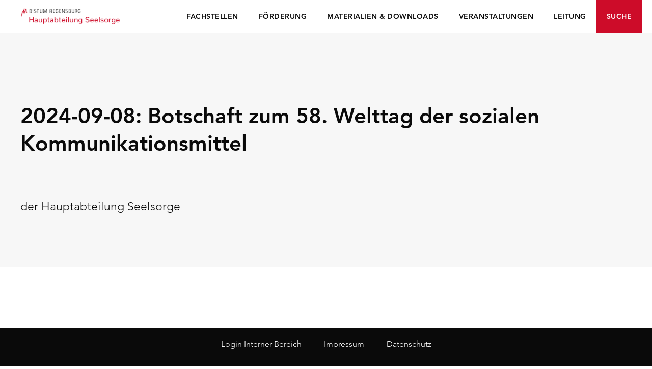

--- FILE ---
content_type: application/javascript
request_url: https://seelsorge-regensburg.de/wp-content/themes/seelsorge/assets/js/main.js
body_size: 194
content:
$(document).ready(function(){$(".navi-trigger").click(function(){return $(this).toggleClass("active"),$(".page-navi").toggleClass("active"),!1}),$(".tabs").addClass("active").find("> li:eq(0)").addClass("current"),$(".tabs li a").click(function(t){var i=$(this).closest(".tab"),e=$(this).closest("li").index();i.find(".tabs > li").removeClass("current"),$(this).closest("li").addClass("current"),i.find(".tab_content").find("div.tabs_item").not("div.tabs_item:eq("+e+")").slideUp(),i.find(".tab_content").find("div.tabs_item:eq("+e+")").slideDown(),t.preventDefault()});var t=0;$(window).scroll(function(i){var e=$(this).scrollTop();e>t?$("body").hasClass("down")||$("body").addClass("down"):$("body").removeClass("down"),t=e,$(this).scrollTop()<=0&&$("body").removeClass("down")})}),$(function(){var t=$(".filter");t.isotope({itemSelector:".portfolio-item",layoutMode:"fitRows"}),$(".filter-material").on("click","a",function(){var i=$(this).attr("data-filter");$(".filter-material a").removeClass("active"),$(this).addClass("active"),t.isotope({filter:i})})});
$('.scroll-bottom').on('click', function(e){
  var href = $(this).attr('href');
  $('html, body').animate({
    scrollTop:$(href).offset().top
  },'slow');
  e.preventDefault();
});